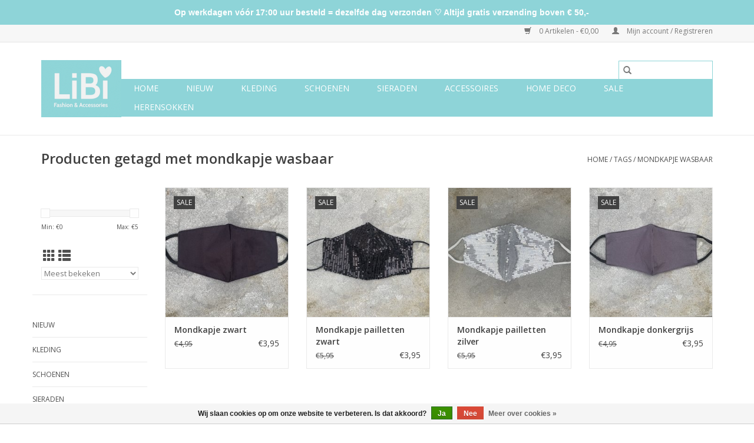

--- FILE ---
content_type: text/html;charset=utf-8
request_url: https://www.libifashion.nl/tags/mondkapje-wasbaar/
body_size: 6283
content:
<!DOCTYPE html>
<html lang="nl">
  <head>
    <meta charset="utf-8"/>
<!-- [START] 'blocks/head.rain' -->
<!--

  (c) 2008-2026 Lightspeed Netherlands B.V.
  http://www.lightspeedhq.com
  Generated: 30-01-2026 @ 14:43:09

-->
<link rel="canonical" href="https://www.libifashion.nl/tags/mondkapje-wasbaar/"/>
<link rel="alternate" href="https://www.libifashion.nl/index.rss" type="application/rss+xml" title="Nieuwe producten"/>
<link href="https://cdn.webshopapp.com/assets/cookielaw.css?2025-02-20" rel="stylesheet" type="text/css"/>
<meta name="robots" content="noodp,noydir"/>
<meta name="google-site-verification" content="Ia-FrhwhFUW-AZUvWj5Bfj3aBmVF2e8Kp4RqYaW2WwI"/>
<meta property="og:url" content="https://www.libifashion.nl/tags/mondkapje-wasbaar/?source=facebook"/>
<meta property="og:site_name" content="LiBi Fashion &amp; Accessories"/>
<meta property="og:title" content="mondkapje wasbaar"/>
<meta property="og:description" content="Shop online de nieuwste musthaves en fashion trends bij LiBi Fashion &amp; Accessories. Alles voor de perfecte outfit. Betaalbare prijzen. Snelle bezorging. Goede s"/>
<!--[if lt IE 9]>
<script src="https://cdn.webshopapp.com/assets/html5shiv.js?2025-02-20"></script>
<![endif]-->
<!-- [END] 'blocks/head.rain' -->
    <title>mondkapje wasbaar - LiBi Fashion &amp; Accessories</title>
    <meta name="description" content="Shop online de nieuwste musthaves en fashion trends bij LiBi Fashion &amp; Accessories. Alles voor de perfecte outfit. Betaalbare prijzen. Snelle bezorging. Goede s" />
    <meta name="keywords" content="mondkapje, wasbaar, LiBi Fashion &amp; Accessories" />
    <meta http-equiv="X-UA-Compatible" content="IE=edge,chrome=1">
    <meta name="viewport" content="width=device-width, initial-scale=1.0">
    <meta name="apple-mobile-web-app-capable" content="yes">
    <meta name="apple-mobile-web-app-status-bar-style" content="black">

    <link rel="shortcut icon" href="https://cdn.webshopapp.com/shops/284090/themes/118433/assets/favicon.ico?2020113018230920200921091826" type="image/x-icon" />
    <link href='//fonts.googleapis.com/css?family=Open%20Sans:400,300,600' rel='stylesheet' type='text/css'>
    <link href='//fonts.googleapis.com/css?family=Open%20Sans:400,300,600' rel='stylesheet' type='text/css'>
    <link rel="shortcut icon" href="https://cdn.webshopapp.com/shops/284090/themes/118433/assets/favicon.ico?2020113018230920200921091826" type="image/x-icon" />
    <link rel="stylesheet" href="https://cdn.webshopapp.com/shops/284090/themes/118433/assets/bootstrap-min.css?2020113018230920200921091826" />
    <link rel="stylesheet" href="https://cdn.webshopapp.com/shops/284090/themes/118433/assets/style.css?2020113018230920200921091826" />
    <link rel="stylesheet" href="https://cdn.webshopapp.com/shops/284090/themes/118433/assets/settings.css?2020113018230920200921091826" />
    <link rel="stylesheet" href="https://cdn.webshopapp.com/assets/gui-2-0.css?2025-02-20" />
    <link rel="stylesheet" href="https://cdn.webshopapp.com/assets/gui-responsive-2-0.css?2025-02-20" />
    <link rel="stylesheet" href="https://cdn.webshopapp.com/shops/284090/themes/118433/assets/custom.css?2020113018230920200921091826" />
    
    <script src="https://cdn.webshopapp.com/assets/jquery-1-9-1.js?2025-02-20"></script>
    <script src="https://cdn.webshopapp.com/assets/jquery-ui-1-10-1.js?2025-02-20"></script>

    <script type="text/javascript" src="https://cdn.webshopapp.com/shops/284090/themes/118433/assets/global.js?2020113018230920200921091826"></script>
		<script type="text/javascript" src="https://cdn.webshopapp.com/shops/284090/themes/118433/assets/bootstrap-min.js?2020113018230920200921091826"></script>
    <script type="text/javascript" src="https://cdn.webshopapp.com/shops/284090/themes/118433/assets/jcarousel.js?2020113018230920200921091826"></script>
    <script type="text/javascript" src="https://cdn.webshopapp.com/assets/gui.js?2025-02-20"></script>
    <script type="text/javascript" src="https://cdn.webshopapp.com/assets/gui-responsive-2-0.js?2025-02-20"></script>

    <script type="text/javascript" src="https://cdn.webshopapp.com/shops/284090/themes/118433/assets/share42.js?2020113018230920200921091826"></script>

    <!--[if lt IE 9]>
    <link rel="stylesheet" href="https://cdn.webshopapp.com/shops/284090/themes/118433/assets/style-ie.css?2020113018230920200921091826" />
    <![endif]-->
    <link rel="stylesheet" media="print" href="https://cdn.webshopapp.com/shops/284090/themes/118433/assets/print-min.css?2020113018230920200921091826" />
  </head>
  <body>
    <header>
  <div class="topnav">
    <div class="container">
      
      <div class="right">
        <span role="region" aria-label="Winkelwagen">
          <a href="https://www.libifashion.nl/cart/" title="Winkelwagen" class="cart">
            <span class="glyphicon glyphicon-shopping-cart"></span>
            0 Artikelen - €0,00
          </a>
        </span>
        <span>
          <a href="https://www.libifashion.nl/account/" title="Mijn account" class="my-account">
            <span class="glyphicon glyphicon-user"></span>
                        	Mijn account / Registreren
                      </a>
        </span>
      </div>
    </div>
  </div>

  <div class="navigation container">
    <div class="align">
      <div class="burger">
        <button type="button" aria-label="Open menu">
          <img src="https://cdn.webshopapp.com/shops/284090/themes/118433/assets/hamburger.png?20200721172133" width="32" height="32" alt="Menu">
        </button>
      </div>

              <div class="vertical logo">
          <a href="https://www.libifashion.nl/" title="LiBi Fashion &amp; Accessories | Shop online betaalbare musthaves">
            <img src="https://cdn.webshopapp.com/shops/284090/themes/118433/v/154694/assets/logo.png?20200721172322" alt="LiBi Fashion &amp; Accessories | Shop online betaalbare musthaves" />
          </a>
        </div>
      
      <nav class="nonbounce desktop vertical">
        <form action="https://www.libifashion.nl/search/" method="get" id="formSearch" role="search">
          <input type="text" name="q" autocomplete="off" value="" aria-label="Zoeken" />
          <button type="submit" class="search-btn" title="Zoeken">
            <span class="glyphicon glyphicon-search"></span>
          </button>
        </form>
        <ul region="navigation" aria-label=Navigation menu>
          <li class="item home ">
            <a class="itemLink" href="https://www.libifashion.nl/">Home</a>
          </li>
          
                    	<li class="item">
              <a class="itemLink" href="https://www.libifashion.nl/nieuw/" title="NIEUW">
                NIEUW
              </a>
                          </li>
                    	<li class="item sub">
              <a class="itemLink" href="https://www.libifashion.nl/kleding/" title="Kleding">
                Kleding
              </a>
                            	<span class="glyphicon glyphicon-play"></span>
                <ul class="subnav">
                                      <li class="subitem">
                      <a class="subitemLink" href="https://www.libifashion.nl/kleding/tops-blouses/" title="Tops &amp; blouses">Tops &amp; blouses</a>
                                          </li>
                	                    <li class="subitem">
                      <a class="subitemLink" href="https://www.libifashion.nl/kleding/truien-vesten/" title="Truien &amp; vesten">Truien &amp; vesten</a>
                                          </li>
                	                    <li class="subitem">
                      <a class="subitemLink" href="https://www.libifashion.nl/kleding/jurken-rokken/" title="Jurken &amp; rokken">Jurken &amp; rokken</a>
                                          </li>
                	                    <li class="subitem">
                      <a class="subitemLink" href="https://www.libifashion.nl/kleding/blazers-jassen/" title="Blazers &amp; jassen">Blazers &amp; jassen</a>
                                          </li>
                	                    <li class="subitem">
                      <a class="subitemLink" href="https://www.libifashion.nl/kleding/broeken-shorts/" title="Broeken &amp; shorts">Broeken &amp; shorts</a>
                                          </li>
                	                    <li class="subitem">
                      <a class="subitemLink" href="https://www.libifashion.nl/kleding/pakken-sets/" title="Pakken &amp; sets">Pakken &amp; sets</a>
                                          </li>
                	              	</ul>
                          </li>
                    	<li class="item">
              <a class="itemLink" href="https://www.libifashion.nl/schoenen/" title="Schoenen">
                Schoenen
              </a>
                          </li>
                    	<li class="item sub">
              <a class="itemLink" href="https://www.libifashion.nl/sieraden/" title="Sieraden">
                Sieraden
              </a>
                            	<span class="glyphicon glyphicon-play"></span>
                <ul class="subnav">
                                      <li class="subitem">
                      <a class="subitemLink" href="https://www.libifashion.nl/sieraden/armbanden/" title="Armbanden">Armbanden</a>
                                          </li>
                	                    <li class="subitem">
                      <a class="subitemLink" href="https://www.libifashion.nl/sieraden/kettingen/" title="Kettingen">Kettingen</a>
                                          </li>
                	                    <li class="subitem">
                      <a class="subitemLink" href="https://www.libifashion.nl/sieraden/oorbellen/" title="Oorbellen">Oorbellen</a>
                                          </li>
                	                    <li class="subitem">
                      <a class="subitemLink" href="https://www.libifashion.nl/sieraden/horloges/" title="Horloges">Horloges</a>
                                          </li>
                	                    <li class="subitem">
                      <a class="subitemLink" href="https://www.libifashion.nl/sieraden/enkelbandjes/" title="Enkelbandjes">Enkelbandjes</a>
                                          </li>
                	                    <li class="subitem">
                      <a class="subitemLink" href="https://www.libifashion.nl/sieraden/ringen/" title="Ringen">Ringen</a>
                                          </li>
                	              	</ul>
                          </li>
                    	<li class="item sub">
              <a class="itemLink" href="https://www.libifashion.nl/accessoires/" title="Accessoires">
                Accessoires
              </a>
                            	<span class="glyphicon glyphicon-play"></span>
                <ul class="subnav">
                                      <li class="subitem">
                      <a class="subitemLink" href="https://www.libifashion.nl/accessoires/portemonnees/" title="Portemonnees">Portemonnees</a>
                                          </li>
                	                    <li class="subitem">
                      <a class="subitemLink" href="https://www.libifashion.nl/accessoires/mondkapjes/" title="Mondkapjes">Mondkapjes</a>
                                          </li>
                	                    <li class="subitem">
                      <a class="subitemLink" href="https://www.libifashion.nl/accessoires/scrunchies/" title="Scrunchies">Scrunchies</a>
                                          </li>
                	                    <li class="subitem">
                      <a class="subitemLink" href="https://www.libifashion.nl/accessoires/tassen/" title="Tassen">Tassen</a>
                                          </li>
                	                    <li class="subitem">
                      <a class="subitemLink" href="https://www.libifashion.nl/accessoires/zonnebrilkoordjes/" title="Zonnebrilkoordjes">Zonnebrilkoordjes</a>
                                          </li>
                	                    <li class="subitem">
                      <a class="subitemLink" href="https://www.libifashion.nl/accessoires/sjaals/" title="Sjaals">Sjaals</a>
                                          </li>
                	              	</ul>
                          </li>
                    	<li class="item">
              <a class="itemLink" href="https://www.libifashion.nl/home-deco/" title="Home deco">
                Home deco
              </a>
                          </li>
                    	<li class="item">
              <a class="itemLink" href="https://www.libifashion.nl/sale/" title="SALE">
                SALE
              </a>
                          </li>
                    	<li class="item sub">
              <a class="itemLink" href="https://www.libifashion.nl/herensokken/" title="Herensokken">
                Herensokken
              </a>
                            	<span class="glyphicon glyphicon-play"></span>
                <ul class="subnav">
                                      <li class="subitem">
                      <a class="subitemLink" href="https://www.libifashion.nl/herensokken/uni-kleur-sokken/" title="Uni kleur sokken">Uni kleur sokken</a>
                                          </li>
                	                    <li class="subitem">
                      <a class="subitemLink" href="https://www.libifashion.nl/herensokken/geruite-sokken/" title="Geruite sokken">Geruite sokken</a>
                                          </li>
                	                    <li class="subitem">
                      <a class="subitemLink" href="https://www.libifashion.nl/herensokken/gestreepte-sokken/" title="Gestreepte sokken">Gestreepte sokken</a>
                                          </li>
                	                    <li class="subitem">
                      <a class="subitemLink" href="https://www.libifashion.nl/herensokken/fun-sokken/" title="Fun sokken">Fun sokken</a>
                                          </li>
                	                    <li class="subitem">
                      <a class="subitemLink" href="https://www.libifashion.nl/herensokken/auto-sokken/" title="Auto sokken">Auto sokken</a>
                                          </li>
                	              	</ul>
                          </li>
          
          
          
          
                  </ul>

        <span class="glyphicon glyphicon-remove"></span>
      </nav>
    </div>
  </div>
</header>

    <div class="wrapper">
      <div class="container content" role="main">
                <div class="page-title row">
  <div class="col-sm-6 col-md-6">
    <h1>Producten getagd met mondkapje wasbaar</h1>
  </div>
  <div class="col-sm-6 col-md-6 breadcrumbs text-right" role="nav" aria-label="Breadcrumbs">
  <a href="https://www.libifashion.nl/" title="Home">Home</a>

      / <a href="https://www.libifashion.nl/tags/" >Tags</a>
      / <a href="https://www.libifashion.nl/tags/mondkapje-wasbaar/" aria-current="true">mondkapje wasbaar</a>
  </div>

  </div>
<div class="products row">
  <div class="col-md-2 sidebar" role="complementary">
    <div class="row sort">
      <form action="https://www.libifashion.nl/tags/mondkapje-wasbaar/" method="get" id="filter_form" class="col-xs-12 col-sm-12">
        <input type="hidden" name="mode" value="grid" id="filter_form_mode" />
        <input type="hidden" name="limit" value="24" id="filter_form_limit" />
        <input type="hidden" name="sort" value="popular" id="filter_form_sort" />
        <input type="hidden" name="max" value="5" id="filter_form_max" />
        <input type="hidden" name="min" value="0" id="filter_form_min" />

        <div class="price-filter" aria-hidden="true">
          <div class="sidebar-filter-slider">
            <div id="collection-filter-price"></div>
          </div>
          <div class="price-filter-range clear">
            <div class="min">Min: €<span>0</span></div>
            <div class="max">Max: €<span>5</span></div>
          </div>
        </div>

        <div class="modes hidden-xs hidden-sm">
          <a href="?mode=grid" aria-label="Rasterweergave"><i class="glyphicon glyphicon-th" role="presentation"></i></a>
          <a href="?mode=list" aria-label="Lijstweergave"><i class="glyphicon glyphicon-th-list" role="presentation"></i></a>
        </div>

        <select name="sort" onchange="$('#formSortModeLimit').submit();" aria-label="Sorteren op">
                    	<option value="popular" selected="selected">Meest bekeken</option>
                    	<option value="newest">Nieuwste producten</option>
                    	<option value="lowest">Laagste prijs</option>
                    	<option value="highest">Hoogste prijs</option>
                    	<option value="asc">Naam oplopend</option>
                    	<option value="desc">Naam aflopend</option>
                  </select>

        
              </form>
  	</div>

    			<div class="row" role="navigation" aria-label="Categorieën">
				<ul>
  				    				<li class="item">
              <span class="arrow"></span>
              <a href="https://www.libifashion.nl/nieuw/" class="itemLink"  title="NIEUW">
                NIEUW               </a>

                  				</li>
  				    				<li class="item">
              <span class="arrow"></span>
              <a href="https://www.libifashion.nl/kleding/" class="itemLink"  title="Kleding">
                Kleding               </a>

                  				</li>
  				    				<li class="item">
              <span class="arrow"></span>
              <a href="https://www.libifashion.nl/schoenen/" class="itemLink"  title="Schoenen">
                Schoenen               </a>

                  				</li>
  				    				<li class="item">
              <span class="arrow"></span>
              <a href="https://www.libifashion.nl/sieraden/" class="itemLink"  title="Sieraden">
                Sieraden               </a>

                  				</li>
  				    				<li class="item">
              <span class="arrow"></span>
              <a href="https://www.libifashion.nl/accessoires/" class="itemLink"  title="Accessoires">
                Accessoires               </a>

                  				</li>
  				    				<li class="item">
              <span class="arrow"></span>
              <a href="https://www.libifashion.nl/home-deco/" class="itemLink"  title="Home deco">
                Home deco               </a>

                  				</li>
  				    				<li class="item">
              <span class="arrow"></span>
              <a href="https://www.libifashion.nl/sale/" class="itemLink"  title="SALE">
                SALE               </a>

                  				</li>
  				    				<li class="item">
              <span class="arrow"></span>
              <a href="https://www.libifashion.nl/herensokken/" class="itemLink"  title="Herensokken">
                Herensokken               </a>

                  				</li>
  				  			</ul>
      </div>
		  </div>

  <div class="col-sm-12 col-md-10" role="region" aria-label="Product Listing">
        	<div class="product col-xs-6 col-sm-3 col-md-3">
  <div class="image-wrap">
    <a href="https://www.libifashion.nl/mondkapje-zwart-zwart.html" title="Mondkapje zwart">
               <div class="sale-new">
        Sale
      </div>
                           <img src="https://cdn.webshopapp.com/shops/284090/files/340571103/262x276x1/mondkapje-zwart.jpg" width="262" height="276" alt="Mondkapje zwart" title="Mondkapje zwart" />
                </a>

    <div class="description text-center">
      <a href="https://www.libifashion.nl/mondkapje-zwart-zwart.html" title="Mondkapje zwart">
                <div class="text">
                    Mondkapje zwart
                  </div>
      </a>
      <a href="https://www.libifashion.nl/cart/add/229557870/" class="cart">Toevoegen aan winkelwagen</a>    </div>
  </div>

  <div class="info">
    <a href="https://www.libifashion.nl/mondkapje-zwart-zwart.html" title="Mondkapje zwart" class="title">
        Mondkapje zwart     </a>

    <div class="left">
          <span class="old-price">€4,95</span>
          </div>
        <div class="right">
    
    €3,95 
   </div>
         </div>
</div>



        	<div class="product col-xs-6 col-sm-3 col-md-3">
  <div class="image-wrap">
    <a href="https://www.libifashion.nl/mondkapje-pailletten-zwart.html" title="Mondkapje pailletten zwart">
               <div class="sale-new">
        Sale
      </div>
                           <img src="https://cdn.webshopapp.com/shops/284090/files/340570426/262x276x1/mondkapje-pailletten-zwart.jpg" width="262" height="276" alt="Mondkapje pailletten zwart" title="Mondkapje pailletten zwart" />
                </a>

    <div class="description text-center">
      <a href="https://www.libifashion.nl/mondkapje-pailletten-zwart.html" title="Mondkapje pailletten zwart">
                <div class="text">
                    Mondkapje pailletten zwart
                  </div>
      </a>
      <a href="https://www.libifashion.nl/cart/add/229557805/" class="cart">Toevoegen aan winkelwagen</a>    </div>
  </div>

  <div class="info">
    <a href="https://www.libifashion.nl/mondkapje-pailletten-zwart.html" title="Mondkapje pailletten zwart" class="title">
        Mondkapje pailletten zwart     </a>

    <div class="left">
          <span class="old-price">€5,95</span>
          </div>
        <div class="right">
    
    €3,95 
   </div>
         </div>
</div>


<div class="clearfix visible-xs"></div>

        	<div class="product col-xs-6 col-sm-3 col-md-3">
  <div class="image-wrap">
    <a href="https://www.libifashion.nl/mondkapje-pailletten-zilver.html" title="Mondkapje pailletten zilver">
               <div class="sale-new">
        Sale
      </div>
                           <img src="https://cdn.webshopapp.com/shops/284090/files/340878473/262x276x1/mondkapje-pailletten-zilver.jpg" width="262" height="276" alt="Mondkapje pailletten zilver" title="Mondkapje pailletten zilver" />
                </a>

    <div class="description text-center">
      <a href="https://www.libifashion.nl/mondkapje-pailletten-zilver.html" title="Mondkapje pailletten zilver">
                <div class="text">
                    Mondkapje pailletten zilver
                  </div>
      </a>
      <a href="https://www.libifashion.nl/cart/add/229557787/" class="cart">Toevoegen aan winkelwagen</a>    </div>
  </div>

  <div class="info">
    <a href="https://www.libifashion.nl/mondkapje-pailletten-zilver.html" title="Mondkapje pailletten zilver" class="title">
        Mondkapje pailletten zilver     </a>

    <div class="left">
          <span class="old-price">€5,95</span>
          </div>
        <div class="right">
    
    €3,95 
   </div>
         </div>
</div>



        	<div class="product col-xs-6 col-sm-3 col-md-3">
  <div class="image-wrap">
    <a href="https://www.libifashion.nl/mondkapje-donkergrijs.html" title="Mondkapje donkergrijs">
               <div class="sale-new">
        Sale
      </div>
                           <img src="https://cdn.webshopapp.com/shops/284090/files/340570810/262x276x1/mondkapje-donkergrijs.jpg" width="262" height="276" alt="Mondkapje donkergrijs" title="Mondkapje donkergrijs" />
                </a>

    <div class="description text-center">
      <a href="https://www.libifashion.nl/mondkapje-donkergrijs.html" title="Mondkapje donkergrijs">
                <div class="text">
                    Mondkapje donkergrijs
                  </div>
      </a>
      <a href="https://www.libifashion.nl/cart/add/229557830/" class="cart">Toevoegen aan winkelwagen</a>    </div>
  </div>

  <div class="info">
    <a href="https://www.libifashion.nl/mondkapje-donkergrijs.html" title="Mondkapje donkergrijs" class="title">
        Mondkapje donkergrijs     </a>

    <div class="left">
          <span class="old-price">€4,95</span>
          </div>
        <div class="right">
    
    €3,95 
   </div>
         </div>
</div>


<div class="clearfix"></div>

          </div>
</div>


<script type="text/javascript">
  $(function(){
    $('#filter_form input, #filter_form select').change(function(){
      $(this).closest('form').submit();
    });

    $("#collection-filter-price").slider({
      range: true,
      min: 0,
      max: 5,
      values: [0, 5],
      step: 1,
      slide: function(event, ui) {
    		$('.sidebar-filter-range .min span').html(ui.values[0]);
    		$('.sidebar-filter-range .max span').html(ui.values[1]);

    		$('#filter_form_min').val(ui.values[0]);
    		$('#filter_form_max').val(ui.values[1]);
  		},
    	stop: function(event, ui) {
    		$('#filter_form').submit();
  		}
    });
  });
</script>
      </div>

      <footer>
  <hr class="full-width" />
  <div class="container">
    <div class="social row">
              <form id="formNewsletter" action="https://www.libifashion.nl/account/newsletter/" method="post" class="newsletter col-xs-12 col-sm-7 col-md-7">
          <label class="title" for="formNewsletterEmail">Schrijf je in voor de nieuwsbrief en ontvang 10% korting:</label>
          <input type="hidden" name="key" value="b5362510ae4ebfc9eff24fd023b6874a" />
          <input type="text" name="email" id="formNewsletterEmail" value="" placeholder="E-mail"/>
          <button
            type="submit"
            class="btn glyphicon glyphicon-send"
            title="Inschrijven"
          >
            <span>Inschrijven</span>
          </button>
        </form>
      
            	<div class="social-media col-xs-12 col-md-12  col-sm-5 col-md-5 text-right">
        	<div class="inline-block relative">
          	<a href="https://www.facebook.com/libifashion" class="social-icon facebook" target="_blank" aria-label="Facebook LiBi Fashion &amp; Accessories"></a>          	          	          	          	          	          	<a href="https://www.instagram.com/libifashion.nl" class="social-icon instagram" target="_blank" aria-label="Instagram LiBi Fashion &amp; Accessories"></a>
          	        	</div>
      	</div>
          </div>

    <hr class="full-width" />

    <div class="links row">
      <div class="col-xs-12 col-sm-3 col-md-3" role="article" aria-label="Klantenservice links">
        <label class="footercollapse" for="_1">
          <strong>Klantenservice</strong>
          <span class="glyphicon glyphicon-chevron-down hidden-sm hidden-md hidden-lg"></span>
        </label>
        <input class="footercollapse_input hidden-md hidden-lg hidden-sm" id="_1" type="checkbox">
        <div class="list">
          <ul class="no-underline no-list-style">
                          <li>
                <a href="https://www.libifashion.nl/service/about/" title="Over ons" >
                  Over ons
                </a>
              </li>
                          <li>
                <a href="https://www.libifashion.nl/service/shipping-returns/" title="Verzenden &amp; retourneren" >
                  Verzenden &amp; retourneren
                </a>
              </li>
                          <li>
                <a href="https://www.libifashion.nl/service/payment-methods/" title="Betaalmethoden" >
                  Betaalmethoden
                </a>
              </li>
                          <li>
                <a href="https://www.libifashion.nl/service/" title="Klantenservice" >
                  Klantenservice
                </a>
              </li>
                          <li>
                <a href="https://www.libifashion.nl/service/general-terms-conditions/" title="Algemene voorwaarden" >
                  Algemene voorwaarden
                </a>
              </li>
                          <li>
                <a href="https://www.libifashion.nl/service/privacy-policy/" title="Privacy Policy en Cookies" >
                  Privacy Policy en Cookies
                </a>
              </li>
                          <li>
                <a href="https://www.libifashion.nl/service/disclaimer/" title="Disclaimer" >
                  Disclaimer
                </a>
              </li>
                      </ul>
        </div>
      </div>

      <div class="col-xs-12 col-sm-3 col-md-3" role="article" aria-label="Producten links">
    		<label class="footercollapse" for="_2">
        	<strong>Producten</strong>
          <span class="glyphicon glyphicon-chevron-down hidden-sm hidden-md hidden-lg"></span>
        </label>
        <input class="footercollapse_input hidden-md hidden-lg hidden-sm" id="_2" type="checkbox">
        <div class="list">
          <ul>
            <li><a href="https://www.libifashion.nl/collection/" title="Alle producten">Alle producten</a></li>
                        <li><a href="https://www.libifashion.nl/collection/?sort=newest" title="Nieuwe producten">Nieuwe producten</a></li>
            <li><a href="https://www.libifashion.nl/collection/offers/" title="Aanbiedingen">Aanbiedingen</a></li>
                                    <li><a href="https://www.libifashion.nl/index.rss" title="RSS-feed">RSS-feed</a></li>
          </ul>
        </div>
      </div>

      <div class="col-xs-12 col-sm-3 col-md-3" role="article" aria-label="Mijn account links">
        <label class="footercollapse" for="_3">
        	<strong>
          	          		Mijn account
          	        	</strong>
          <span class="glyphicon glyphicon-chevron-down hidden-sm hidden-md hidden-lg"></span>
        </label>
        <input class="footercollapse_input hidden-md hidden-lg hidden-sm" id="_3" type="checkbox">

        <div class="list">
          <ul>
            
                        	            		<li><a href="https://www.libifashion.nl/account/" title="Registreren">Registreren</a></li>
            	                        	            		<li><a href="https://www.libifashion.nl/account/orders/" title="Mijn bestellingen">Mijn bestellingen</a></li>
            	                        	            		<li><a href="https://www.libifashion.nl/account/tickets/" title="Mijn tickets">Mijn tickets</a></li>
            	                        	            		<li><a href="https://www.libifashion.nl/account/wishlist/" title="Mijn verlanglijst">Mijn verlanglijst</a></li>
            	                        	                      </ul>
        </div>
      </div>

      <div class="col-xs-12 col-sm-3 col-md-3" role="article" aria-label="Company info">
      	<label class="footercollapse" for="_4">
      		<strong>
                        	LiBi Fashion & Accessories
                      </strong>
          <span class="glyphicon glyphicon-chevron-down hidden-sm hidden-md hidden-lg"></span>
        </label>
        <input class="footercollapse_input hidden-md hidden-lg hidden-sm" id="_4" type="checkbox">

        <div class="list">
        	          	<span class="contact-description">Elke week nieuwe musthaves! De leukste kleding voor een betaalbare prijs.</span>
                  	        	          	<div class="contact">
            	<span class="glyphicon glyphicon-envelope"></span>
            	<a href="/cdn-cgi/l/email-protection#234a4d454c634f4a414a4542504b4a4c4d0d4d4f" title="Email" aria-label="E-mail: info@libifashion.nl">
              	<span class="__cf_email__" data-cfemail="cca5a2aaa38ca0a5aea5aaadbfa4a5a3a2e2a2a0">[email&#160;protected]</span>
            	</a>
          	</div>
        	        </div>

                
              </div>
    </div>
  	<hr class="full-width" />
  </div>

  <div class="copyright-payment">
    <div class="container">
      <div class="row">
        <div class="copyright col-md-6">
          © Copyright 2026 LiBi Fashion &amp; Accessories
                    	- Powered by
          	          		<a href="https://www.lightspeedhq.nl/" title="Lightspeed" target="_blank" aria-label="Powered by Lightspeed">Lightspeed</a>
          		          	                  </div>
        <div class="payments col-md-6 text-right">
                      <a href="https://www.libifashion.nl/service/payment-methods/" title="iDEAL">
              <img src="https://cdn.webshopapp.com/assets/icon-payment-ideal.png?2025-02-20" alt="iDEAL" />
            </a>
                      <a href="https://www.libifashion.nl/service/payment-methods/" title="Bancontact / Mister Cash">
              <img src="https://cdn.webshopapp.com/assets/icon-payment-mistercash.png?2025-02-20" alt="Bancontact / Mister Cash" />
            </a>
                  </div>
      </div>
    </div>
  </div>
</footer>
    </div>
    <!-- [START] 'blocks/body.rain' -->
<script data-cfasync="false" src="/cdn-cgi/scripts/5c5dd728/cloudflare-static/email-decode.min.js"></script><script>
(function () {
  var s = document.createElement('script');
  s.type = 'text/javascript';
  s.async = true;
  s.src = 'https://www.libifashion.nl/services/stats/pageview.js';
  ( document.getElementsByTagName('head')[0] || document.getElementsByTagName('body')[0] ).appendChild(s);
})();
</script>
  <!-- Facebook Pixel Code -->
<script>            
!function(f,b,e,v,n,t,s)  {
if(f.fbq)return;n=f.fbq=function(){n.callMethod? n.callMethod.apply(n,arguments):n.queue.push(arguments)};
if(!f._fbq)f._fbq=n;n.push=n;n.loaded=!0;n.version='2.0'; n.queue=[];t=b.createElement(e);t.async=!0;
t.src=v;s=b.getElementsByTagName(e)[0];
s.parentNode.insertBefore(t,s)}(window,document,'script',
'https://connect.facebook.net/en_US/fbevents.js');
fbq('init',  '221901635735169'); 
fbq('track',  'PageView');                           
</script>
                                
<noscript><img  height="1" width="1"  src="https://www.facebook.com/tr?id=221901635735169&ev=PageView                            
&noscript=1"/>        </noscript>        
<!-- End Facebook Pixel Code -->
  <div class="wsa-cookielaw">
            Wij slaan cookies op om onze website te verbeteren. Is dat akkoord?
      <a href="https://www.libifashion.nl/cookielaw/optIn/" class="wsa-cookielaw-button wsa-cookielaw-button-green" rel="nofollow" title="Ja">Ja</a>
      <a href="https://www.libifashion.nl/cookielaw/optOut/" class="wsa-cookielaw-button wsa-cookielaw-button-red" rel="nofollow" title="Nee">Nee</a>
      <a href="https://www.libifashion.nl/service/privacy-policy/" class="wsa-cookielaw-link" rel="nofollow" title="Meer over cookies">Meer over cookies &raquo;</a>
      </div>
  <style type="text/css">
  body {
    margin-top: 42px;
  }
  .wsa-demobar {
    width: 100%;
    height: 40px;
    position: fixed;
    top: 0;
    left: 0;
    background: url(https://cdn.webshopapp.com/assets/wsa-demobar-bg.png?2025-02-20);
    box-shadow: 0 0 2px rgba(0, 0, 0, 0.5);
    border-bottom: 2px solid #FFFFFF;
    text-align: center;
    line-height: 40px;
    font-weight: bold;
    text-shadow: 0 -1px 0 rgba(0, 0, 0, 0.5);
    color: #FFF;
    font-size: 14px;
    font-family: Helvetica;
    z-index: 1000;
  }

  .wsa-demobar a {
    color: #fff;
  }

  .wsa-demobar a.close {
    display: block;
    float: right;
    width: 40px;
    height: 40px;
    text-indent: -9999px;
    background: url(https://cdn.webshopapp.com/assets/wsa-demobar-close.png?2025-02-20);
  }
</style>
<div class="wsa-demobar">
      <a href="javascript:window.location.href = 'https://www.libifashion.nl/admin';">&larr; Keer terug naar de backoffice</a>&nbsp;&nbsp;&nbsp;
    Op werkdagen vóór 17:00 uur besteld = dezelfde dag verzonden ♡  Altijd gratis verzending boven € 50,-
  <a class="close" href="https://www.libifashion.nl/session/demobar/?action=hide" title="Verbergen"><span>Verbergen</span></a>
</div><!-- [END] 'blocks/body.rain' -->
      </body>
</html>


--- FILE ---
content_type: text/javascript;charset=utf-8
request_url: https://www.libifashion.nl/services/stats/pageview.js
body_size: -413
content:
// SEOshop 30-01-2026 14:43:11